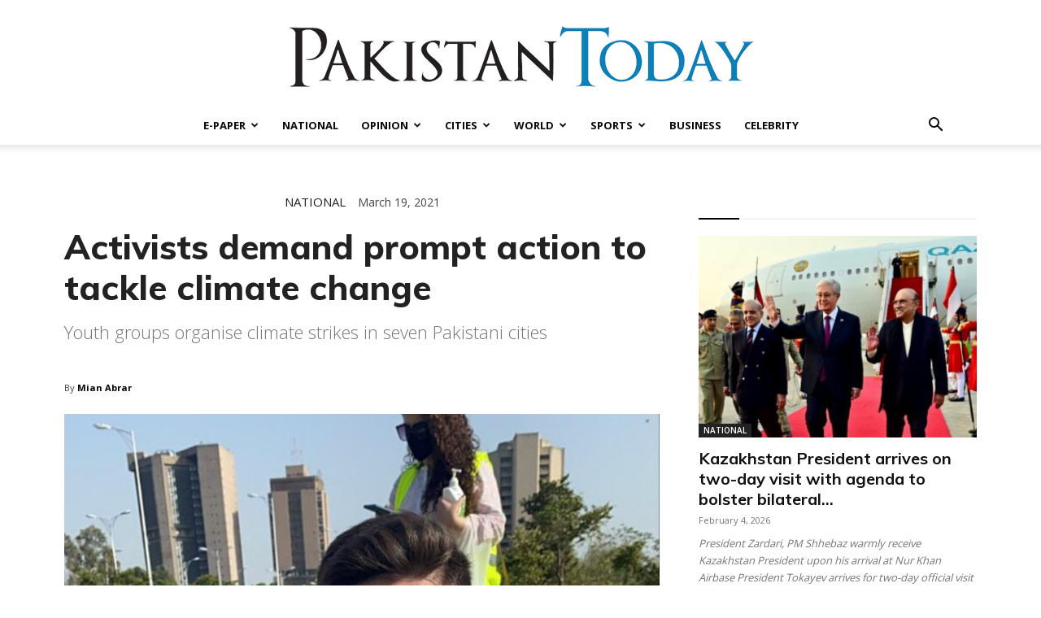

--- FILE ---
content_type: text/html; charset=UTF-8
request_url: https://www.pakistantoday.com.pk/wp-admin/admin-ajax.php?td_theme_name=Newspaper&v=12.7.1
body_size: -139
content:
{"125451":233}